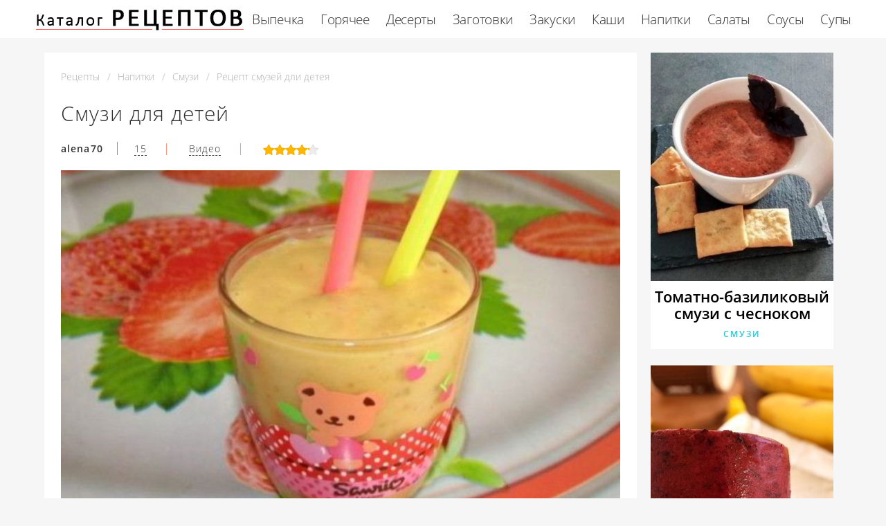

--- FILE ---
content_type: text/html; charset=UTF-8
request_url: https://receptykulinarov.ru/napitki/smuzi/smuzi-dlya-detei
body_size: 7462
content:
<!DOCTYPE html><html lang="ru" class="has-navbar-fixed-top"><head> <meta charset="UTF-8"> <title>Секреты Приготовления Смузей Дли Детея с Фото для Новичков</title> <meta name="description" content="Секреты приготовления смузей дли детея для Новичков с Фото. Ингредиенты на : Персик 1-2 шт. 🗸Груша 1 шт. 🗸Клубника 75 г 🗸Мед 1 ч.л. 🗸Йогурт натуральный 2 ст.л."> <meta http-equiv="X-UA-Compatible" content="IE=edge"> <meta name="viewport" content="width=device-width, initial-scale=1"> <link rel="icon" type="image/png" sizes="96x96" href="/favicon-96x96.png"> <link rel="apple-touch-icon" sizes="180x180" href="/apple-icon-180x180.png"> <link rel="icon" type="image/png" sizes="192x192" href="/android-icon-192x192.png"> <link rel="manifest" href="/manifest.json"> <meta name="msapplication-TileColor" content="#ffffff"> <meta name="msapplication-TileImage" content="/ms-icon-150x150.png"> <meta name="theme-color" content="#f6f6f6"> <meta property="og:title" content="Секреты Приготовления Смузей Дли Детея с Фото для Новичков"> <meta property="og:type" content="website"> <meta property="og:site_name" content="receptykulinarov.ru"> <meta property="og:url" content="https://receptykulinarov.ru/napitki/smuzi/smuzi-dlya-detei"> <meta property="og:description" content="Секреты приготовления смузей дли детея для Новичков с Фото. Ингредиенты на : Персик 1-2 шт. 🗸Груша 1 шт. 🗸Клубника 75 г 🗸Мед 1 ч.л. 🗸Йогурт натуральный 2 ст.л."> <meta property="og:image" content="https://receptykulinarov.ru/napitki/smuzi/smuzi-dlya-detei/smuzi-dlya-detei-ready0-w1200h630.jpg"> <meta name="twitter:card" content="summary_large_image"> <meta name="twitter:url" content="https://receptykulinarov.ru/napitki/smuzi/smuzi-dlya-detei"> <meta name="twitter:title" content="Секреты Приготовления Смузей Дли Детея с Фото для Новичков"> <meta name="twitter:description" content="Секреты приготовления смузей дли детея для Новичков с Фото. Ингредиенты на : Персик 1-2 шт. 🗸Груша 1 шт. 🗸Клубника 75 г 🗸Мед 1 ч.л. 🗸Йогурт натуральный 2 ст.л"> <meta name="twitter:image" content="https://receptykulinarov.ru/napitki/smuzi/smuzi-dlya-detei/smuzi-dlya-detei-ready0-w1200h630.jpg"> <link rel="dns-prefetch" href="//fonts.googleapis.com"> <link rel="dns-prefetch" href="//fonts.gstatic.com"> <link rel="dns-prefetch" href="//counter.yadro.ru"> <link rel="dns-prefetch" href="//www.youtube.com"> <link rel="dns-prefetch" href="//yastatic.net"> <link rel="dns-prefetch" href="https://cdn.kulnr.ru"> <link rel="preconnect" href="https://cdn.kulnr.ru"> <link rel="stylesheet" type="text/css" href="/styles.css"> <link rel="canonical" href="https://receptykulinarov.ru/napitki/smuzi/smuzi-dlya-detei"></head><body><nav class="navbar is-fixed-top has-shadow" role="navigation" aria-label="main navigation"> <div class="container"> <div class="navbar-brand"> <a class="navbar-item logo" href="/" title="На Главную">Секреты профессиональных кулинаров</a> <a role="button" class="navbar-burger burger" aria-label="menu" aria-expanded="false" data-target="navbarBasicExample"> <span aria-hidden="true"></span> <span aria-hidden="true"></span> <span aria-hidden="true"></span> </a> </div> <div id="navbarBasicExample" class="navbar-menu"> <div class="navbar-end"> <a class="navbar-item" href="/vypechka" title="Перейти в Раздел «Выпечка»">Выпечка</a> <a class="navbar-item" href="/goryachee" title="Перейти в Раздел «Горячее»">Горячее</a> <a class="navbar-item" href="/deserty" title="Перейти в Раздел «Десерты»">Десерты</a> <a class="navbar-item" href="/zagotovki" title="Перейти в Раздел «Заготовки»">Заготовки</a> <a class="navbar-item" href="/zakuski" title="Перейти в Раздел «Закуски»">Закуски</a> <a class="navbar-item" href="/kashi" title="Перейти в Раздел «Каши»">Каши</a> <a class="navbar-item" href="/napitki" title="Перейти в Раздел «Напитки»">Напитки</a> <a class="navbar-item" href="/salaty" title="Перейти в Раздел «Салаты»">Салаты</a> <a class="navbar-item" href="/sousy" title="Перейти в Раздел «Соусы»">Соусы</a> <a class="navbar-item" href="/supy" title="Перейти в Раздел «Супы»">Супы</a> </div> </div> </div></nav><section class="section"> <div class="container"> <div class="columns is-multiline is-r"> <div class="column recipe"> <nav class="breadcrumb" aria-label="breadcrumbs"> <ul itemscope itemtype="http://schema.org/BreadcrumbList"> <li itemprop="itemListElement" itemscope itemtype="http://schema.org/ListItem"> <a href="/" title="Перейти на Главную" itemprop="item"> <span itemprop="name">Рецепты</span> </a> <meta itemprop="position" content="1"> </li> <li itemprop="itemListElement" itemscope itemtype="http://schema.org/ListItem"> <a href="/napitki" itemprop="item" title="Напитки"> <span itemprop="name">Напитки</span> </a> <meta itemprop="position" content="2"> </li> <li itemprop="itemListElement" itemscope itemtype="http://schema.org/ListItem"> <a href="/napitki/smuzi" itemprop="item" title="Смузи"> <span itemprop="name">Смузи</span> </a> <meta itemprop="position" content="3"> </li> <li class="is-active" itemprop="itemListElement" itemscope itemtype="http://schema.org/ListItem"> <a href="#" aria-current="page" itemprop="item"> <span itemprop="name">Рецепт смузей дли детея</span> </a> <meta itemprop="position" content="4"> </li> </ul> </nav> <h1 class="title-name">Смузи для детей</h1> <div class="sub-name"> <p class="user-link">alena70</p> <a class="dotted" href="#comments">15</a><span class="divider">&nbsp;|&nbsp;</span> <a class="video" href="#video">Видео</a><span class="divider">&nbsp;|&nbsp;</span> <div class="rated" title="Рейтинг рецепта 4.15 из 5"> <i style="width:83%"></i> </div> </div> <figure class="image is-5by3"> <img class="lozad" src="/zero.png" data-src="/napitki/smuzi/smuzi-dlya-detei/smuzi-dlya-detei-ready0-w952h571.jpg" alt="Рецепт смузей дли детея"> </figure> <p class="caption">Фотография готового блюда смузей дли детея</p> <ul class="info"> <li> Время приготовления: <b> 7 мин</b> </li> <li> Порций: <b>2</b> </li> <li> Калорий: <b> 50 ккал</b> </li> <li> Кухня: <b>Домашняя</b> </li> <li> Рецепт: <b>Простой</b> </li> <li> Вегетарианство: <b>Рецепты для похудения</b> </li> <li> Повод: <b>Для детей, От 1 года</b> </li> </ul> <div class="ya-share2 fixed-bottom-mobile" data-services="collections,vkontakte,facebook,odnoklassniki,moimir,twitter"></div> <div class="preview"> <div id="tucot-azoluzenagigasewara"> <script> !(function(w,m){(w[m]||(w[m]=[]))&&w[m].push( {id:'tucot-azoluzenagigasewara',block:'127720', site_id:'23418'} );})(window, 'mtzBlocks'); </script> </div> <p>Если нравится готовить смузи посмотрите <a href="/napitki/smuzi/smuzi-iz-feikhoa">рецепт смузей иза фейхоа</a>. Некоторые идеи использовала для своего рецепта.</p> <p>Очень вкусный и полезный десерт для деток. Готовится за считанные минуты, а съедается еще быстрее. </p> <p>Метки: &nbsp; <a href="/napitki/smuzi">простой рецепт смузей</a>, &nbsp;<a href="/klassicheskie-retsepty" title="Входит в коллекцию рецептов «Классические рецепты»">классические рецепты</a>, &nbsp;<a href="/napitki/party-vkusnye-napitki" title="Входит в коллекцию рецептов «Вкусные напитки»">вкусные напитки</a> </p> </div> </div> <div class="column is-3"> <div class="columns is-multiline sidebar"> <div id="kiwalose-coditupiminakepo"> <script> !(function(w,m){(w[m]||(w[m]=[]))&&w[m].push( {id:'kiwalose-coditupiminakepo',block:'127719', site_id:'23418'} );})(window, 'mtzBlocks'); </script> </div> <div class="column is-full"> <div class="wrapper"> <a href="/napitki/smuzi/tomatno-bazilikovy-smuzi-s-chesnokom"> <figure class="image is-4by5"> <img class="lozad" src="/zero.png" alt="Томатно-базиликовый смузи с чесноком" data-src="/napitki/smuzi/tomatno-bazilikovy-smuzi-s-chesnokom/tomatno-bazilikovy-smuzi-s-chesnokom-ready0-w318h398.jpg"> </figure> </a> <a class="title-recipe" href="/napitki/smuzi/tomatno-bazilikovy-smuzi-s-chesnokom">Томатно-базиликовый смузи с чесноком</a> <p class="title-category">Смузи</p> </div> </div> <div class="column is-full"> <div class="wrapper"> <a href="/napitki/smuzi/morozhenoe-smuzi-na-palochke"> <figure class="image is-4by5"> <img class="lozad" src="/zero.png" alt="Мороженое Смузи на палочке" data-src="/napitki/smuzi/morozhenoe-smuzi-na-palochke/morozhenoe-smuzi-na-palochke-ready0-w318h398.jpg"> </figure> </a> <a class="title-recipe" href="/napitki/smuzi/morozhenoe-smuzi-na-palochke">Мороженое Смузи на палочке</a> <p class="title-category">Смузи</p> </div> </div> </div> </div> </div> <div class="columns is-multiline is-r"> <div class="column recipe"> <h2 class="section-title">Готовим смузи длю детея</h2> <div class="columns is-multiline manual"> <div class="column is-2 is-hidden-touch"></div> <div class="column"> <h2 class="subtitle-name">Ингредиенты на </h2> <ul class="ingredients"> <li>Персик — 1-2 шт.</li> <li>Груша — 1 шт.</li> <li>Клубника — 75 г</li> <li>Мед — 1 ч.л.</li> <li>Йогурт натуральный — 2 ст.л.</li> </ul> <h2 class="subtitle-name">Шаги приготовления</h2> <ol class="steps"> <li> <p>Моем ягоды и фрукты. Удаляем косточку у персика, грушу очищаем от кожуры и сердцевины. Нарезаем все ингредиенты на небольшие кусочки.</p> </li> <li> <p>Выкладываем кусочки ягод и фруктов в блендер и добавляем мед.</p> <div class="image is-2by1"> <img class="lozad" src="/zero.png" data-src="/napitki/smuzi/smuzi-dlya-detei/smuzi-dlya-detei-steps1-w624h312.jpg" alt="смузи для детей"> </div> </li> <li> <p>Взбиваем все это в пюре.</p> <div class="image is-2by1"> <img class="lozad" src="/zero.png" data-src="/napitki/smuzi/smuzi-dlya-detei/smuzi-dlya-detei-steps2-w624h312.jpg" alt="смузи для детей"> </div> </li> <li> <p>Добавляем йогурт и перемешиваем блендером.</p> <div class="image is-2by1"> <img class="lozad" src="/zero.png" data-src="/napitki/smuzi/smuzi-dlya-detei/smuzi-dlya-detei-steps3-w624h312.jpg" alt="смузи для детей"> </div> </li> </ol> </div> <div class="column is-2 is-hidden-touch"></div> </div> <div class="note"> <p>Вкусный и полезный десерт из ягод и фруктов можно приготовить деткам и в обычный день, и на детский праздник. Детки с удовольствием лакомятся такими десертами - только успевай делать. Рецепт приготовления смузи для детей простой - вы выбираете те фрукты и ягоды, которые нравятся вашим деткам. Смешиваете в тех пропорциях, которые стопроцентно понравятся вашему ребенку. Хочу рассказать вам, как приготовить один из вариантов смузи для детей. Все очень просто и очень быстро. Готовим и наслаждаемся вместе с детьми.</p> <p>Недавно пробовала <a href="/napitki/smuzi/tropichesky-smuzi">тропический смузи</a>. Рекомендую! Может кому и пригодится.</p> </div> <div id="cequvoxahe-parerafiwonila"> <script> !(function(w,m){(w[m]||(w[m]=[]))&&w[m].push( {id:'cequvoxahe-parerafiwonila',block:'127715', site_id:'23418'} );})(window, 'mtzBlocks'); </script> </div> </div> <div class="column is-3"> <div class="columns is-multiline sidebar"> <div class="column is-full"> <div class="wrapper"> <a href="/napitki/smuzi/smuzi-iz-apelsina"> <figure class="image is-4by5"> <img class="lozad" src="/zero.png" alt="Смузи из апельсина" data-src="/napitki/smuzi/smuzi-iz-apelsina/smuzi-iz-apelsina-ready0-w318h398.jpg"> </figure> </a> <a class="title-recipe" href="/napitki/smuzi/smuzi-iz-apelsina">Как приготовить смузи иза апельсину</a> <p class="title-category">Смузи</p> </div> </div> <div class="column is-full"> <div class="wrapper"> <a href="/napitki/smuzi/smuzi-s-zhimolostyu"> <figure class="image is-4by5"> <img class="lozad" src="/zero.png" alt="Смузи с жимолостью" data-src="/napitki/smuzi/smuzi-s-zhimolostyu/smuzi-s-zhimolostyu-ready0-w318h398.jpg"> </figure> </a> <a class="title-recipe" href="/napitki/smuzi/smuzi-s-zhimolostyu">Смузи с жимолостью</a> <p class="title-category">Смузи</p> </div> </div> <div class="column is-full"> <div class="wrapper"> <a href="/napitki/smuzi/smuzi-chereshnevoe"> <figure class="image is-4by5"> <img class="lozad" src="/zero.png" alt="Смузи черешневое" data-src="/napitki/smuzi/smuzi-chereshnevoe/smuzi-chereshnevoe-ready0-w318h398.jpg"> </figure> </a> <a class="title-recipe" href="/napitki/smuzi/smuzi-chereshnevoe">Смузи черешневое пошагово</a> <p class="title-category">Смузи</p> </div> </div> </div> </div> </div> <div class="columns is-multiline is-r"> <div class="column recipe"> <div id="video"> <h2 class="section-title">Видео приготовления</h2> <div class="video-container"> <iframe width="560" height="349" data-src="https://www.youtube.com/embed/3TDbB1RmUek?autoplay=1&controls=0" allow="autoplay; encrypted-media" class="lozad" allowfullscreen data-index="1"></iframe> </div> </div> <div class="columns comments" id="comments"> <div class="column is-2 is-hidden-touch"></div> <div class="column"> <h2 class="section-title">Комментарии к рецепту</h2> <div class="columns is-mobile"> <div class="column"> <div class="rating-big" title="Рейтинг рецепта 4.15 из 5"> <i style="width:83%"></i> </div> </div> <div class="column is-narrow"> <div class="title">4.2 / 5</div> </div> </div> <div class="columns is-multiline"> <div class="column is-full comment"> <img class="lozad avatar" src="/zero.png" data-src="/esinin1972/esinin1972-w50h50.jpg" alt="esinin1972"> <div class="comment-name">esinin1972</div> <p class="comment-txt">Очень понравился этот рецепт смузей для детей.</p> </div> <div class="column is-full comment"> <img class="lozad avatar" src="/zero.png" data-src="/isoris2002/isoris2002-w50h50.jpg" alt="isoris2002"> <div class="comment-name">isoris2002</div> <p class="comment-txt">Сайт просто чудо! <br> я с моей семьёй уже полгода пользуюсь рецептами и все довольны!</p> </div> <div class="column is-full comment"> <img class="lozad avatar" src="/zero.png" data-src="/nadya-gavricheva/nadya-gavricheva-w50h50.jpg" alt="Надя Гавричева"> <div class="comment-name">Надя Гавричева</div> <p class="comment-txt">А я готовила смузи для детей уже три раза. <br> Так вкусно!!! <br> Спасибо, alena70!!!</p> </div> <div class="column is-full comment"> <img class="lozad avatar" src="/zero.png" data-src="/ksyukha-kondratyeva/ksyukha-kondratyeva-w50h50.jpg" alt="Ксюха Кондратьева"> <div class="comment-name">Ксюха Кондратьева</div> <p class="comment-txt">Спасибо за рецепт! <br> совсем его забыла!</p> </div> <div class="column is-full comment"> <img class="lozad avatar" src="/zero.png" data-src="/yella-kubitskaya/yella-kubitskaya-w50h50.jpg" alt="Элла кубицкая"> <div class="comment-name">Элла кубицкая</div> <p class="comment-txt">Аппетитный рецептик <br> надо сходить за продуктами и приготовить</p> </div> <div class="column is-full comment"> <img class="lozad avatar" src="/zero.png" data-src="/tanya88/tanya88-w50h50.jpg" alt="tanya88"> <div class="comment-name">tanya88</div> <p class="comment-txt">Спасибо огромное за рецептик!!!! Попробуйте <a href="/napitki/smuzi/zeleny-smuzi">зеленый смузи</a>.</p> </div> <div class="column is-full comment"> <img class="lozad avatar" src="/zero.png" data-src="/onsucha2004/onsucha2004-w50h50.jpg" alt="onsucha2004"> <div class="comment-name">onsucha2004</div> <p class="comment-txt">Спасибо большое за пошаговый рецепт с фото. <br> Хочу сделать смузи для детей к домашнему празднику.</p> </div> <div class="column is-full comment"> <img class="lozad avatar" src="/zero.png" data-src="/lyudochka-lyogenkaya/lyudochka-lyogenkaya-w50h50.jpg" alt="Людочка Лёгенькая"> <div class="comment-name">Людочка Лёгенькая</div> <p class="comment-txt">Вкусно как у мамы!</p> </div> <div class="column is-full comment"> <img class="lozad avatar" src="/zero.png" data-src="/kardyello-tinka/kardyello-tinka-w50h50.jpg" alt="Кардэлло Тинка"> <div class="comment-name">Кардэлло Тинка</div> <p class="comment-txt">Готовила смузи для детей на свой ДР. <br> Всем очень понравилось, даже тем кто не очень любит смузи для детей:))) <br> Спасибо за чудесный сайт!!!</p> </div> <div class="column is-full comment"> <img class="lozad avatar" src="/zero.png" data-src="/inna/inna-w50h50.jpg" alt="inna"> <div class="comment-name">inna</div> <p class="comment-txt">Все по-нашему — из простых ингредиентов получаются бесподобные блюда. <br> Спасибо, alena70.</p> </div> <div class="column is-full comment"> <img class="lozad avatar" src="/zero.png" data-src="/ongeralin1974/ongeralin1974-w50h50.jpg" alt="ongeralin1974"> <div class="comment-name">ongeralin1974</div> <p class="comment-txt">Спасибо! <br> смузи для детей теперь моё коронное блюдо, никого не оставляет равнодушным…;)))</p> </div> <div class="column is-full comment"> <img class="lozad avatar" src="/zero.png" data-src="/tomara-razinkova/tomara-razinkova-w50h50.jpg" alt="Томара Разинкова"> <div class="comment-name">Томара Разинкова</div> <p class="comment-txt">Приготовила смузи для детей. <br> Обалденно вкусно!</p> </div> <div class="column is-full comment"> <img class="lozad avatar" src="/zero.png" data-src="/diana/diana-w50h50.jpg" alt="diana"> <div class="comment-name">diana</div> <p class="comment-txt">Очень интересный рецепт. <br> Давно искала какой-нибудь новый. <br> Сделала смузи для детей,очень понравилось.Спасибо.</p> </div> <div class="column is-full comment"> <img class="lozad avatar" src="/zero.png" data-src="/govzan-yelvina/govzan-yelvina-w50h50.jpg" alt="Говзан Эльвина"> <div class="comment-name">Говзан Эльвина</div> <p class="comment-txt">Большое спасибо - в ближайшее время и попробую!</p> </div> <div class="column is-full comment"> <img class="lozad avatar" src="/zero.png" data-src="/aborkina-tomara/aborkina-tomara-w50h50.jpg" alt="Аборкина Томара"> <div class="comment-name">Аборкина Томара</div> <p class="comment-txt">Получилось тоже очень вкусно. <br> Просто «ум отъешь»</p> </div> <div id="vol-adepacawogojobivojusi"> <script> !(function(w,m){(w[m]||(w[m]=[]))&&w[m].push( {id:'vol-adepacawogojobivojusi',block:'127721', site_id:'23418'} );})(window, 'mtzBlocks'); </script> </div> </div> </div> <div class="column is-2 is-hidden-touch"></div> </div> </div> <div class="column is-3"> <div class="columns is-multiline sidebar"> <div class="column is-full"> <div class="wrapper"> <a href="/napitki/smuzi/smuzi-iz-ogurtsov"> <figure class="image is-4by5"> <img class="lozad" src="/zero.png" alt="Смузи из огурцов" data-src="/napitki/smuzi/smuzi-iz-ogurtsov/smuzi-iz-ogurtsov-ready0-w318h398.jpg"> </figure> </a> <a class="title-recipe" href="/napitki/smuzi/smuzi-iz-ogurtsov">Смузи из огурцов</a> <p class="title-category">Смузи</p> </div> </div> <div class="column is-full"> <div class="wrapper"> <a href="/napitki/smuzi/oranzhevy-smuzi"> <figure class="image is-4by5"> <img class="lozad" src="/zero.png" alt="Оранжевый смузи" data-src="/napitki/smuzi/oranzhevy-smuzi/oranzhevy-smuzi-ready0-w318h398.jpg"> </figure> </a> <a class="title-recipe" href="/napitki/smuzi/oranzhevy-smuzi">Рецепт оранжевого смузей</a> <p class="title-category">Смузи</p> </div> </div> </div> </div> </div> <h2 class="page-name relate">Похожие рецепты</h2> <div class="columns is-multiline"> <div class="column is-9"> <div class="wrapper"> <a href="/napitki/smuzi/smuzi-imperator" title="смузи император"> <figure class="image is-3by1"> <img class="lozad" src="/zero.png" alt="Смузи Император" data-src="/napitki/smuzi/smuzi-imperator/smuzi-imperator-ready0-w1002h334.jpg"> </figure> </a> <div class="agile"> <a class="title-recipe" href="/napitki/smuzi/smuzi-imperator">Рецепт смузей императора</a> <p class="title-category">Смузи</p> </div> </div> </div> <div class="column is-3 is-hidden-touch"></div> <div class="column is-3"> <div class="wrapper"> <a href="/napitki/smuzi/fruktovy-smuzi" title="фруктовый смузи"> <figure class="image is-4by5"> <img class="lozad" src="/zero.png" alt="Фруктовый смузи" data-src="/napitki/smuzi/fruktovy-smuzi/fruktovy-smuzi-ready0-w318h398.jpg"> </figure> </a> <a class="title-recipe" href="/napitki/smuzi/fruktovy-smuzi"> Как приготовить фруктовый смузи </a> <p class="title-category">Смузи</p> </div> </div> <div class="column is-3"> <div class="wrapper"> <a href="/napitki/smuzi/smuzi-s-molokom" title="смузи с молоком"> <figure class="image is-4by5"> <img class="lozad" src="/zero.png" alt="Смузи с молоком" data-src="/napitki/smuzi/smuzi-s-molokom/smuzi-s-molokom-ready0-w318h398.jpg"> </figure> </a> <a class="title-recipe" href="/napitki/smuzi/smuzi-s-molokom"> Смузи с молоком </a> <p class="title-category">Смузи</p> </div> </div> <div class="column is-3"> <div class="wrapper"> <a href="/napitki/smuzi/zeleny-smuzi" title="зеленый смузи"> <figure class="image is-4by5"> <img class="lozad" src="/zero.png" alt="Зеленый смузи" data-src="/napitki/smuzi/zeleny-smuzi/zeleny-smuzi-ready0-w318h398.jpg"> </figure> </a> <a class="title-recipe" href="/napitki/smuzi/zeleny-smuzi"> Рецепт приготовления зеленого смузей </a> <p class="title-category">Смузи</p> </div> </div> <div class="column is-9"> <div class="wrapper"> <a href="/napitki/smuzi/smuzi" title="смузи"> <figure class="image is-3by1"> <img class="lozad" src="/zero.png" alt="Смузи" data-src="/napitki/smuzi/smuzi/smuzi-ready0-w1002h334.jpg"> </figure> </a> <div class="agile"> <a class="title-recipe" href="/napitki/smuzi/smuzi">Рецепт смузей</a> <p class="title-category">Смузи</p> </div> </div> </div> <div class="column is-3 is-hidden-touch"></div> </div> </div></section><script type="application/ld+json"> { "@context": "http://schema.org/", "@type": "Recipe", "name": "смузи для детей", "keywords": "домашняя кухня, смузи для детей, смузи", "description": "Пошаговый рецепт приготовления смузей дли детея с фото.", "image": [ "https://receptykulinarov.ru/napitki/smuzi/smuzi-dlya-detei/smuzi-dlya-detei-ready0-w1200h630.jpg" ], "author": { "@type": "Person", "name": "alena70" }, "totalTime": "PT7M", "recipeYield": "2", "recipeCategory": "Смузи", "recipeCuisine": "Домашняя кухня", "nutrition": { "@type": "NutritionInformation", "calories": "50 ккал" }, "recipeIngredient": [ "Персик — 1-2 шт.","Груша — 1 шт.","Клубника — 75 г","Мед — 1 ч.л.","Йогурт натуральный — 2 ст.л." ], "aggregateRating": { "@type": "AggregateRating", "ratingValue": "4.15", "ratingCount": "551" } }</script><footer class="footer"> <div class="container"> <div class="columns is-multiline is-mobile"> <div class="column is-3-desktop is-full-touch"> <a class="logo-footer" href="/" title="На Главную">Секреты кулинаров для настоящих хозяек</a> </div> <div class="column is-2-desktop is-half-touch"> <a class="f-link" href="/vypechka" title="Перейти в Раздел «Выпечка»">Выпечка</a> <a class="f-link" href="/goryachee" title="Перейти в Раздел «Горячее»">Горячее</a> <a class="f-link" href="/deserty" title="Перейти в Раздел «Десерты»">Десерты</a> <a class="f-link" href="/zagotovki" title="Перейти в Раздел «Заготовки»">Заготовки</a> <a class="f-link" href="/zakuski" title="Перейти в Раздел «Закуски»">Закуски</a> <a class="f-link" href="/kashi" title="Перейти в Раздел «Каши»">Каши</a> <a class="f-link" href="/napitki" title="Перейти в Раздел «Напитки»">Напитки</a> <a class="f-link" href="/salaty" title="Перейти в Раздел «Салаты»">Салаты</a> <a class="f-link" href="/sousy" title="Перейти в Раздел «Соусы»">Соусы</a> <a class="f-link" href="/supy" title="Перейти в Раздел «Супы»">Супы</a> </div> <div class="column is-3-desktop is-half-touch"> <a class="f-link" href="/retsepty-dlya-khlebopechki" title="рецепты для хлебопечки"> Рецепты для хлебопечки </a> <a class="f-link" href="/retsepty-v-mikrovolnovke" title="рецепты в микроволновке"> Рецепты в микроволновке </a> <a class="f-link" href="/dieticheskie-retsepty" title="диетические рецепты"> Диетические рецепты </a> <a class="f-link" href="/retsepty-na-skovorode" title="рецепты на сковороде"> Рецепты на сковороде </a> <a class="f-link" href="/retsepty-na-zimu" title="рецепты на зиму"> Рецепты на зиму </a> <a class="f-link" href="/retsepty-v-dukhovke" title="рецепты в духовке"> Рецепты в духовке </a> <a class="f-link" href="/retsepty-na-den-rozhdeniya" title="рецепты на день рождения"> Рецепты на день рождения </a> <a class="f-link" href="/retsepty-na-novy-god" title="рецепты на новый год"> Рецепты на новый год </a> <a class="f-link" href="/retsepty-v-multivarke" title="рецепты в мультиварке"> Рецепты в мультиварке </a> </div> <div class="column is-2-desktop is-half-touch"> <a class="f-link" href="/karibskaya-kukhnya" title="Карибская кухня">Карибская</a> <a class="f-link" href="/kirgizskaya-kukhnya" title="Киргизская кухня">Киргизская</a> <a class="f-link" href="/rumynskaya-kukhnya" title="Румынская кухня">Румынская</a> <a class="f-link" href="/brazilskaya-kukhnya" title="Бразильская кухня">Бразильская</a> <a class="f-link" href="/vyetnamskaya-kukhnya" title="Вьетнамская кухня">Вьетнамская</a> <a class="f-link" href="/panaziatskaya-kukhnya" title="Паназиатская кухня">Паназиатская</a> <a class="f-link" href="/portugalskaya-kukhnya" title="Португальская кухня">Португальская</a> <a class="f-link" href="/tadzhikskaya-kukhnya" title="Таджикская кухня">Таджикская</a> <a class="f-link" href="/shveitsarskaya-kukhnya" title="Швейцарская кухня">Швейцарская</a> </div> <div class="column is-2-desktop is-half-touch"> <a class="f-link" href="/retsepty-na-skoruyu-ruku" title="рецепты на скорую руку"> Рецепты на скорую руку </a> <a class="f-link" href="/krasivye-retsepty" title="красивые рецепты"> Красивые рецепты </a> <a class="f-link" href="/klassicheskie-retsepty" title="классические рецепты"> Классические рецепты </a> <a class="f-link" href="/prostye-retsepty" title="простые рецепты"> Простые рецепты </a> <a class="f-link" href="/vkusnye-retsepty" title="вкусные рецепты"> Вкусные рецепты </a> <a class="f-link" href="/domashnie-retsepty" title="домашние рецепты"> Домашние рецепты </a> <a class="f-link" href="/legkie-retsepty" title="легкие рецепты"> Легкие рецепты </a> <a class="f-link" href="/prazdnichnye-retsepty" title="праздничные рецепты"> Праздничные рецепты </a> <a class="f-link" href="/retsepty-na-uzhin" title="рецепты на ужин"> Рецепты на ужин </a> </div> </div> <div class="f-sub"> <p class="f-big"> 2026 <b>receptykulinarov.ru</b> <br><a href="mailto:contact@receptykulinarov.ru">Контакты</a> </p> <p class="f-small">Пошаговые рецепты приготовления еды на каждый день и на праздник.</p> </div> </div></footer><script>window.adb=1;function loadScript(a){script=document.createElement("script");script.src=a;document.head.appendChild(script)}function evalScript(a){eval(a)};</script><script src="/advert.js"></script> <script src='/scripts.js'></script> <script> (function(){ window[String.fromCharCode(119,112,110,67,111,110,102,105,103)] = { ical: 1, utm_source: 'ogd', utm_campaign: 19189, utm_content: '______', domain: window.location.host, proto: window.location.protocol }; var s = document.createElement('script'); s.setAttribute('async', 1); s.setAttribute('data-cfasync', false); s.src = '/fd1807b.php'; document.head && document.head.appendChild(s) })(); </script> <script> (function () { var url = String.fromCharCode(112, 117, 115, 104, 95, 117, 114, 108); var cfg = String.fromCharCode(119, 112, 110, 67, 111, 110, 102, 105, 103); window[cfg] = { utm_source: 'kd', utm_campaign: 340492, utm_content: '', domain: window.location.host, proto: window.location.protocol }; window[cfg][url] = 'https://nadajotum.com/32251.js'; var s = document.createElement('script'); s.setAttribute('async', 1); s.setAttribute('data-cfasync', false); s.src = window[cfg][url]; document.head && document.head.appendChild(s) })(); </script><script src="https://cdn.kulnr.ru/script.js"></script><script>new Image().src = "//counter.yadro.ru/hit?r" + escape(document.referrer) + ((typeof(screen)=="undefined")?"" : ";s"+screen.width+"*"+screen.height+"*" + (screen.colorDepth?screen.colorDepth:screen.pixelDepth)) + ";u"+escape(document.URL) + ";h"+escape(document.title.substring(0,80)) + ";" +Math.random();</script> <script src="//yastatic.net/es5-shims/0.0.2/es5-shims.min.js" async="async"></script> <script src="//yastatic.net/share2/share.js" async="async"></script></body></html>